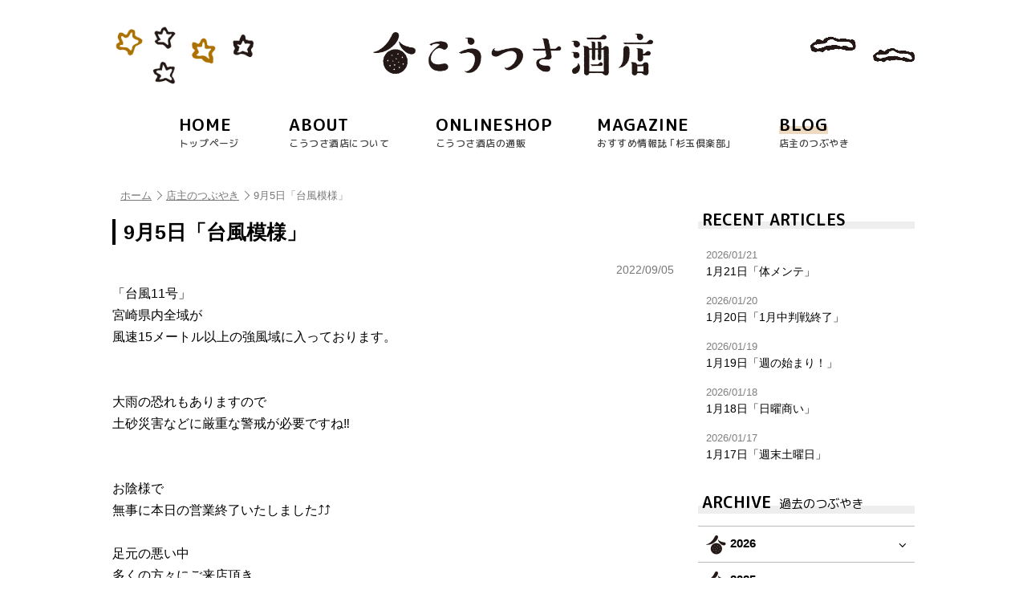

--- FILE ---
content_type: text/html; charset=UTF-8
request_url: https://www.koutsusa-saketen.com/blog/7072.html
body_size: 37296
content:
<!doctype html>
<html lang="ja">
<head>
<meta charset="utf-8">
<title>9月5日「台風模様」 - こうつさ酒店</title>
<meta name="viewport" content="width=device-width, initial-scale=1.0">
<meta name="format-detection" content="telephone=no">

<meta property="fb:app_id" content="560356271005240">
<meta property="og:locale" content="ja_JP">
<meta property="og:site_name" content="こうつさ酒店">
<meta property="og:type" content="article">
<meta property="og:title" content="9月5日「台風模様」">
<meta property="og:url" content="https://www.koutsusa-saketen.com/blog/7072.html">
<meta property="og:image" content="https://www.koutsusa-saketen.com/contents/wp-content/uploads/2020/09/B95B4ABC-C33D-40F3-BC0A-5D0D33AC004B-279x300.jpg">
<meta property="og:description" content="「台風11号」宮崎県内全域が風速15メートル以上の強風域に入っております。大雨の恐れもありますので土砂災害などに厳重な警戒が必要ですね‼︎お陰様で無事に本日">
<link rel="shortcut icon" href="https://www.koutsusa-saketen.com/contents/wp-content/themes/koutsusa/images/favicon.ico">
<link rel="apple-touch-icon" href="https://www.koutsusa-saketen.com/contents/wp-content/themes/koutsusa/images/homeicon.png">
<meta name="description" content="「台風11号」 宮崎県内全域が 風速15メートル以上の強風域に入っております。 大雨の恐れもありますので 土砂災害などに厳重な警戒が必要ですね‼︎ お陰様で 無事に本日の営業終了いたしました⤴️⤴️ 足元の悪い中 多くの方々にご来店頂き 誠" />
<meta name='robots' content='max-image-preview:large' />
	<style>img:is([sizes="auto" i], [sizes^="auto," i]) { contain-intrinsic-size: 3000px 1500px }</style>
	<link rel='dns-prefetch' href='//ajax.googleapis.com' />
<script type="text/javascript">
/* <![CDATA[ */
window._wpemojiSettings = {"baseUrl":"https:\/\/s.w.org\/images\/core\/emoji\/15.0.3\/72x72\/","ext":".png","svgUrl":"https:\/\/s.w.org\/images\/core\/emoji\/15.0.3\/svg\/","svgExt":".svg","source":{"concatemoji":"https:\/\/www.koutsusa-saketen.com\/contents\/wp-includes\/js\/wp-emoji-release.min.js?ver=6.7.1"}};
/*! This file is auto-generated */
!function(i,n){var o,s,e;function c(e){try{var t={supportTests:e,timestamp:(new Date).valueOf()};sessionStorage.setItem(o,JSON.stringify(t))}catch(e){}}function p(e,t,n){e.clearRect(0,0,e.canvas.width,e.canvas.height),e.fillText(t,0,0);var t=new Uint32Array(e.getImageData(0,0,e.canvas.width,e.canvas.height).data),r=(e.clearRect(0,0,e.canvas.width,e.canvas.height),e.fillText(n,0,0),new Uint32Array(e.getImageData(0,0,e.canvas.width,e.canvas.height).data));return t.every(function(e,t){return e===r[t]})}function u(e,t,n){switch(t){case"flag":return n(e,"\ud83c\udff3\ufe0f\u200d\u26a7\ufe0f","\ud83c\udff3\ufe0f\u200b\u26a7\ufe0f")?!1:!n(e,"\ud83c\uddfa\ud83c\uddf3","\ud83c\uddfa\u200b\ud83c\uddf3")&&!n(e,"\ud83c\udff4\udb40\udc67\udb40\udc62\udb40\udc65\udb40\udc6e\udb40\udc67\udb40\udc7f","\ud83c\udff4\u200b\udb40\udc67\u200b\udb40\udc62\u200b\udb40\udc65\u200b\udb40\udc6e\u200b\udb40\udc67\u200b\udb40\udc7f");case"emoji":return!n(e,"\ud83d\udc26\u200d\u2b1b","\ud83d\udc26\u200b\u2b1b")}return!1}function f(e,t,n){var r="undefined"!=typeof WorkerGlobalScope&&self instanceof WorkerGlobalScope?new OffscreenCanvas(300,150):i.createElement("canvas"),a=r.getContext("2d",{willReadFrequently:!0}),o=(a.textBaseline="top",a.font="600 32px Arial",{});return e.forEach(function(e){o[e]=t(a,e,n)}),o}function t(e){var t=i.createElement("script");t.src=e,t.defer=!0,i.head.appendChild(t)}"undefined"!=typeof Promise&&(o="wpEmojiSettingsSupports",s=["flag","emoji"],n.supports={everything:!0,everythingExceptFlag:!0},e=new Promise(function(e){i.addEventListener("DOMContentLoaded",e,{once:!0})}),new Promise(function(t){var n=function(){try{var e=JSON.parse(sessionStorage.getItem(o));if("object"==typeof e&&"number"==typeof e.timestamp&&(new Date).valueOf()<e.timestamp+604800&&"object"==typeof e.supportTests)return e.supportTests}catch(e){}return null}();if(!n){if("undefined"!=typeof Worker&&"undefined"!=typeof OffscreenCanvas&&"undefined"!=typeof URL&&URL.createObjectURL&&"undefined"!=typeof Blob)try{var e="postMessage("+f.toString()+"("+[JSON.stringify(s),u.toString(),p.toString()].join(",")+"));",r=new Blob([e],{type:"text/javascript"}),a=new Worker(URL.createObjectURL(r),{name:"wpTestEmojiSupports"});return void(a.onmessage=function(e){c(n=e.data),a.terminate(),t(n)})}catch(e){}c(n=f(s,u,p))}t(n)}).then(function(e){for(var t in e)n.supports[t]=e[t],n.supports.everything=n.supports.everything&&n.supports[t],"flag"!==t&&(n.supports.everythingExceptFlag=n.supports.everythingExceptFlag&&n.supports[t]);n.supports.everythingExceptFlag=n.supports.everythingExceptFlag&&!n.supports.flag,n.DOMReady=!1,n.readyCallback=function(){n.DOMReady=!0}}).then(function(){return e}).then(function(){var e;n.supports.everything||(n.readyCallback(),(e=n.source||{}).concatemoji?t(e.concatemoji):e.wpemoji&&e.twemoji&&(t(e.twemoji),t(e.wpemoji)))}))}((window,document),window._wpemojiSettings);
/* ]]> */
</script>
<style id='wp-emoji-styles-inline-css' type='text/css'>

	img.wp-smiley, img.emoji {
		display: inline !important;
		border: none !important;
		box-shadow: none !important;
		height: 1em !important;
		width: 1em !important;
		margin: 0 0.07em !important;
		vertical-align: -0.1em !important;
		background: none !important;
		padding: 0 !important;
	}
</style>
<link rel='stylesheet' id='wp-block-library-css' href='https://www.koutsusa-saketen.com/contents/wp-includes/css/dist/block-library/style.min.css?ver=6.7.1' type='text/css' media='all' />
<style id='classic-theme-styles-inline-css' type='text/css'>
/*! This file is auto-generated */
.wp-block-button__link{color:#fff;background-color:#32373c;border-radius:9999px;box-shadow:none;text-decoration:none;padding:calc(.667em + 2px) calc(1.333em + 2px);font-size:1.125em}.wp-block-file__button{background:#32373c;color:#fff;text-decoration:none}
</style>
<style id='global-styles-inline-css' type='text/css'>
:root{--wp--preset--aspect-ratio--square: 1;--wp--preset--aspect-ratio--4-3: 4/3;--wp--preset--aspect-ratio--3-4: 3/4;--wp--preset--aspect-ratio--3-2: 3/2;--wp--preset--aspect-ratio--2-3: 2/3;--wp--preset--aspect-ratio--16-9: 16/9;--wp--preset--aspect-ratio--9-16: 9/16;--wp--preset--color--black: #000000;--wp--preset--color--cyan-bluish-gray: #abb8c3;--wp--preset--color--white: #ffffff;--wp--preset--color--pale-pink: #f78da7;--wp--preset--color--vivid-red: #cf2e2e;--wp--preset--color--luminous-vivid-orange: #ff6900;--wp--preset--color--luminous-vivid-amber: #fcb900;--wp--preset--color--light-green-cyan: #7bdcb5;--wp--preset--color--vivid-green-cyan: #00d084;--wp--preset--color--pale-cyan-blue: #8ed1fc;--wp--preset--color--vivid-cyan-blue: #0693e3;--wp--preset--color--vivid-purple: #9b51e0;--wp--preset--gradient--vivid-cyan-blue-to-vivid-purple: linear-gradient(135deg,rgba(6,147,227,1) 0%,rgb(155,81,224) 100%);--wp--preset--gradient--light-green-cyan-to-vivid-green-cyan: linear-gradient(135deg,rgb(122,220,180) 0%,rgb(0,208,130) 100%);--wp--preset--gradient--luminous-vivid-amber-to-luminous-vivid-orange: linear-gradient(135deg,rgba(252,185,0,1) 0%,rgba(255,105,0,1) 100%);--wp--preset--gradient--luminous-vivid-orange-to-vivid-red: linear-gradient(135deg,rgba(255,105,0,1) 0%,rgb(207,46,46) 100%);--wp--preset--gradient--very-light-gray-to-cyan-bluish-gray: linear-gradient(135deg,rgb(238,238,238) 0%,rgb(169,184,195) 100%);--wp--preset--gradient--cool-to-warm-spectrum: linear-gradient(135deg,rgb(74,234,220) 0%,rgb(151,120,209) 20%,rgb(207,42,186) 40%,rgb(238,44,130) 60%,rgb(251,105,98) 80%,rgb(254,248,76) 100%);--wp--preset--gradient--blush-light-purple: linear-gradient(135deg,rgb(255,206,236) 0%,rgb(152,150,240) 100%);--wp--preset--gradient--blush-bordeaux: linear-gradient(135deg,rgb(254,205,165) 0%,rgb(254,45,45) 50%,rgb(107,0,62) 100%);--wp--preset--gradient--luminous-dusk: linear-gradient(135deg,rgb(255,203,112) 0%,rgb(199,81,192) 50%,rgb(65,88,208) 100%);--wp--preset--gradient--pale-ocean: linear-gradient(135deg,rgb(255,245,203) 0%,rgb(182,227,212) 50%,rgb(51,167,181) 100%);--wp--preset--gradient--electric-grass: linear-gradient(135deg,rgb(202,248,128) 0%,rgb(113,206,126) 100%);--wp--preset--gradient--midnight: linear-gradient(135deg,rgb(2,3,129) 0%,rgb(40,116,252) 100%);--wp--preset--font-size--small: 13px;--wp--preset--font-size--medium: 20px;--wp--preset--font-size--large: 36px;--wp--preset--font-size--x-large: 42px;--wp--preset--spacing--20: 0.44rem;--wp--preset--spacing--30: 0.67rem;--wp--preset--spacing--40: 1rem;--wp--preset--spacing--50: 1.5rem;--wp--preset--spacing--60: 2.25rem;--wp--preset--spacing--70: 3.38rem;--wp--preset--spacing--80: 5.06rem;--wp--preset--shadow--natural: 6px 6px 9px rgba(0, 0, 0, 0.2);--wp--preset--shadow--deep: 12px 12px 50px rgba(0, 0, 0, 0.4);--wp--preset--shadow--sharp: 6px 6px 0px rgba(0, 0, 0, 0.2);--wp--preset--shadow--outlined: 6px 6px 0px -3px rgba(255, 255, 255, 1), 6px 6px rgba(0, 0, 0, 1);--wp--preset--shadow--crisp: 6px 6px 0px rgba(0, 0, 0, 1);}:where(.is-layout-flex){gap: 0.5em;}:where(.is-layout-grid){gap: 0.5em;}body .is-layout-flex{display: flex;}.is-layout-flex{flex-wrap: wrap;align-items: center;}.is-layout-flex > :is(*, div){margin: 0;}body .is-layout-grid{display: grid;}.is-layout-grid > :is(*, div){margin: 0;}:where(.wp-block-columns.is-layout-flex){gap: 2em;}:where(.wp-block-columns.is-layout-grid){gap: 2em;}:where(.wp-block-post-template.is-layout-flex){gap: 1.25em;}:where(.wp-block-post-template.is-layout-grid){gap: 1.25em;}.has-black-color{color: var(--wp--preset--color--black) !important;}.has-cyan-bluish-gray-color{color: var(--wp--preset--color--cyan-bluish-gray) !important;}.has-white-color{color: var(--wp--preset--color--white) !important;}.has-pale-pink-color{color: var(--wp--preset--color--pale-pink) !important;}.has-vivid-red-color{color: var(--wp--preset--color--vivid-red) !important;}.has-luminous-vivid-orange-color{color: var(--wp--preset--color--luminous-vivid-orange) !important;}.has-luminous-vivid-amber-color{color: var(--wp--preset--color--luminous-vivid-amber) !important;}.has-light-green-cyan-color{color: var(--wp--preset--color--light-green-cyan) !important;}.has-vivid-green-cyan-color{color: var(--wp--preset--color--vivid-green-cyan) !important;}.has-pale-cyan-blue-color{color: var(--wp--preset--color--pale-cyan-blue) !important;}.has-vivid-cyan-blue-color{color: var(--wp--preset--color--vivid-cyan-blue) !important;}.has-vivid-purple-color{color: var(--wp--preset--color--vivid-purple) !important;}.has-black-background-color{background-color: var(--wp--preset--color--black) !important;}.has-cyan-bluish-gray-background-color{background-color: var(--wp--preset--color--cyan-bluish-gray) !important;}.has-white-background-color{background-color: var(--wp--preset--color--white) !important;}.has-pale-pink-background-color{background-color: var(--wp--preset--color--pale-pink) !important;}.has-vivid-red-background-color{background-color: var(--wp--preset--color--vivid-red) !important;}.has-luminous-vivid-orange-background-color{background-color: var(--wp--preset--color--luminous-vivid-orange) !important;}.has-luminous-vivid-amber-background-color{background-color: var(--wp--preset--color--luminous-vivid-amber) !important;}.has-light-green-cyan-background-color{background-color: var(--wp--preset--color--light-green-cyan) !important;}.has-vivid-green-cyan-background-color{background-color: var(--wp--preset--color--vivid-green-cyan) !important;}.has-pale-cyan-blue-background-color{background-color: var(--wp--preset--color--pale-cyan-blue) !important;}.has-vivid-cyan-blue-background-color{background-color: var(--wp--preset--color--vivid-cyan-blue) !important;}.has-vivid-purple-background-color{background-color: var(--wp--preset--color--vivid-purple) !important;}.has-black-border-color{border-color: var(--wp--preset--color--black) !important;}.has-cyan-bluish-gray-border-color{border-color: var(--wp--preset--color--cyan-bluish-gray) !important;}.has-white-border-color{border-color: var(--wp--preset--color--white) !important;}.has-pale-pink-border-color{border-color: var(--wp--preset--color--pale-pink) !important;}.has-vivid-red-border-color{border-color: var(--wp--preset--color--vivid-red) !important;}.has-luminous-vivid-orange-border-color{border-color: var(--wp--preset--color--luminous-vivid-orange) !important;}.has-luminous-vivid-amber-border-color{border-color: var(--wp--preset--color--luminous-vivid-amber) !important;}.has-light-green-cyan-border-color{border-color: var(--wp--preset--color--light-green-cyan) !important;}.has-vivid-green-cyan-border-color{border-color: var(--wp--preset--color--vivid-green-cyan) !important;}.has-pale-cyan-blue-border-color{border-color: var(--wp--preset--color--pale-cyan-blue) !important;}.has-vivid-cyan-blue-border-color{border-color: var(--wp--preset--color--vivid-cyan-blue) !important;}.has-vivid-purple-border-color{border-color: var(--wp--preset--color--vivid-purple) !important;}.has-vivid-cyan-blue-to-vivid-purple-gradient-background{background: var(--wp--preset--gradient--vivid-cyan-blue-to-vivid-purple) !important;}.has-light-green-cyan-to-vivid-green-cyan-gradient-background{background: var(--wp--preset--gradient--light-green-cyan-to-vivid-green-cyan) !important;}.has-luminous-vivid-amber-to-luminous-vivid-orange-gradient-background{background: var(--wp--preset--gradient--luminous-vivid-amber-to-luminous-vivid-orange) !important;}.has-luminous-vivid-orange-to-vivid-red-gradient-background{background: var(--wp--preset--gradient--luminous-vivid-orange-to-vivid-red) !important;}.has-very-light-gray-to-cyan-bluish-gray-gradient-background{background: var(--wp--preset--gradient--very-light-gray-to-cyan-bluish-gray) !important;}.has-cool-to-warm-spectrum-gradient-background{background: var(--wp--preset--gradient--cool-to-warm-spectrum) !important;}.has-blush-light-purple-gradient-background{background: var(--wp--preset--gradient--blush-light-purple) !important;}.has-blush-bordeaux-gradient-background{background: var(--wp--preset--gradient--blush-bordeaux) !important;}.has-luminous-dusk-gradient-background{background: var(--wp--preset--gradient--luminous-dusk) !important;}.has-pale-ocean-gradient-background{background: var(--wp--preset--gradient--pale-ocean) !important;}.has-electric-grass-gradient-background{background: var(--wp--preset--gradient--electric-grass) !important;}.has-midnight-gradient-background{background: var(--wp--preset--gradient--midnight) !important;}.has-small-font-size{font-size: var(--wp--preset--font-size--small) !important;}.has-medium-font-size{font-size: var(--wp--preset--font-size--medium) !important;}.has-large-font-size{font-size: var(--wp--preset--font-size--large) !important;}.has-x-large-font-size{font-size: var(--wp--preset--font-size--x-large) !important;}
:where(.wp-block-post-template.is-layout-flex){gap: 1.25em;}:where(.wp-block-post-template.is-layout-grid){gap: 1.25em;}
:where(.wp-block-columns.is-layout-flex){gap: 2em;}:where(.wp-block-columns.is-layout-grid){gap: 2em;}
:root :where(.wp-block-pullquote){font-size: 1.5em;line-height: 1.6;}
</style>
<link rel='stylesheet' id='wsfront_style-css' href='https://www.koutsusa-saketen.com/contents/wp-content/themes/koutsusa/css/ws-front-calendar.css?ver=6.7.1' type='text/css' media='all' />
<script type="text/javascript" src="//ajax.googleapis.com/ajax/libs/jquery/1.12.4/jquery.min.js?ver=1.12.4" id="jquery-js"></script>
<link rel="https://api.w.org/" href="https://www.koutsusa-saketen.com/wp-json/" /><link rel="alternate" title="JSON" type="application/json" href="https://www.koutsusa-saketen.com/wp-json/wp/v2/posts/7072" /><link rel="canonical" href="https://www.koutsusa-saketen.com/blog/7072.html" />
<link rel='shortlink' href='https://www.koutsusa-saketen.com/?p=7072' />
<link rel="alternate" title="oEmbed (JSON)" type="application/json+oembed" href="https://www.koutsusa-saketen.com/wp-json/oembed/1.0/embed?url=https%3A%2F%2Fwww.koutsusa-saketen.com%2Fblog%2F7072.html" />
<link rel="alternate" title="oEmbed (XML)" type="text/xml+oembed" href="https://www.koutsusa-saketen.com/wp-json/oembed/1.0/embed?url=https%3A%2F%2Fwww.koutsusa-saketen.com%2Fblog%2F7072.html&#038;format=xml" />
<link rel="stylesheet" href="https://www.koutsusa-saketen.com/contents/wp-content/themes/koutsusa/js/slick/slick.css">
<link rel="stylesheet" href="https://www.koutsusa-saketen.com/contents/wp-content/themes/koutsusa/js/slick/slick-theme.css">
<link rel="stylesheet" href="https://www.koutsusa-saketen.com/contents/wp-content/themes/koutsusa/js/bxslider/jquery.bxslider.css">
<link rel="stylesheet" href="https://www.koutsusa-saketen.com/contents/wp-content/themes/koutsusa/css/loaders.min.css">
<link rel="stylesheet" href="https://www.koutsusa-saketen.com/contents/wp-content/themes/koutsusa/css/fontello.css">
<link rel="stylesheet" href="https://www.koutsusa-saketen.com/contents/wp-content/themes/koutsusa/css/default.css">
<link rel="stylesheet" href="https://www.koutsusa-saketen.com/contents/wp-content/themes/koutsusa/css/cf.css">
<link rel="stylesheet" href="https://www.koutsusa-saketen.com/contents/wp-content/themes/koutsusa/css/tile.css?v=1608684335">
<link rel="stylesheet" href="https://www.koutsusa-saketen.com/contents/wp-content/themes/koutsusa/css/common.css?v=1608681361">
<link rel="stylesheet" href="https://www.koutsusa-saketen.com/contents/wp-content/themes/koutsusa/css/top.css?v=1694664756">
<link rel="stylesheet" href="https://www.koutsusa-saketen.com/contents/wp-content/themes/koutsusa/css/sub.css?v=1592534340">
<link rel="stylesheet" href="https://www.koutsusa-saketen.com/contents/wp-content/themes/koutsusa/css/contents.css?v=1673887567">
<script src="https://ajax.googleapis.com/ajax/libs/jqueryui/1.10.3/jquery-ui.min.js"></script>
<link href="https://fonts.googleapis.com/earlyaccess/roundedmplus1c.css" rel="stylesheet">
</head>

<body>

<div id="page" class="top">

<header class="header sub_header">
	<div class="header_inner">
		<h1 class="logo"><a href="https://www.koutsusa-saketen.com/"><img src="https://www.koutsusa-saketen.com/contents/wp-content/themes/koutsusa/images/logo.png" alt="こうつさ酒店" width="350"></a></h1>
		<img src="https://www.koutsusa-saketen.com/contents/wp-content/themes/koutsusa/images/star1.png" width="200" class="star">
		<img src="https://www.koutsusa-saketen.com/contents/wp-content/themes/koutsusa/images/cloud.png" width="150" class="cloud">
	</div>
		<div class="nav-button-wrap">
		<div class="nav-button">
			<span></span>
			<span></span>
			<span></span>
		</div>
		<strong>MENU</strong>
	</div>
	</header>



<nav class="nav main_nav">
	<ul class="clearfix">
		<li><a href="https://www.koutsusa-saketen.com/"><strong>HOME</strong><span>トップページ</span></a></li>
		<li><a href="https://www.koutsusa-saketen.com/about"><strong>ABOUT</strong><span>こうつさ酒店について</span></a></li>
		<li><a href="https://www.koutsusa-saketen.com/shop"><strong>ONLINESHOP</strong><span>こうつさ酒店の通販</span></a></li>
		<li><a href="https://www.koutsusa-saketen.com/sugitama"><strong>MAGAZINE</strong><span>おすすめ情報誌 ｢杉玉倶楽部｣</span></a></li>
		<li class="active"><a href="https://www.koutsusa-saketen.com/blog"><strong>BLOG</strong><span>店主のつぶやき</span></a></li>
		<li class="sp"><a href="https://www.koutsusa-saketen.com/contact"><strong>CONTACT</strong><span>お問い合わせ</span></a></li>
	</ul>
</nav>
<div class="contents clearfix">

<div class="pankuzu_wrap">
<div class="pankuzu"><ul class="clearfix"><li><a href="https://www.koutsusa-saketen.com">ホーム</a></li><li><a href="https://www.koutsusa-saketen.com/blog">店主のつぶやき</a></li><li>9月5日「台風模様」</li></ul></div></div>

<div class="contents_left">

<h2 class="t_single">9月5日「台風模様」</h2>

<div class="item item_news">
	<div class="item_body clearfix">
					<div class="item_date">2022/09/05</div>
			<p>
<br />
「台風11号」<br />
宮崎県内全域が<br />
風速15メートル以上の強風域に入っております。<br />
<br />
<br />
大雨の恐れもありますので<br />
土砂災害などに厳重な警戒が必要ですね‼︎<br />
<br />
<br />
お陰様で<br />
無事に本日の営業終了いたしました⤴️⤴️<br />
<br />
足元の悪い中<br />
多くの方々にご来店頂き<br />
誠にありがとうございました。<br />
<br />
<br />
さてさて<br />
本日の入荷案内です♪<br />
<img fetchpriority="high" decoding="async" src="https://www.koutsusa-saketen.com/contents/wp-content/uploads/2020/09/B95B4ABC-C33D-40F3-BC0A-5D0D33AC004B-889x955.jpg" alt="" width="889" height="955" class="size-large wp-image-3504" />
<br />
<br />
新潟県長岡市／朝日酒造より<br />
限定【久保田　千寿　秋あがり】入荷です♪<br />
<br />
この時期だけ味わえる季節限定酒。<br />
<br />
<br />
人気のお酒です‼︎<br />
ご用命はお早目にどうぞ??<br />
<br />
明日6日（火）も通常営業です。<br />
皆様方のご来店お待ちしております?<br />
<br />
<br />
それでは✋<br />
<br />
<img decoding="async" src="https://www.koutsusa-saketen.com/contents/wp-content/uploads/2020/09/a4862ea0d4f717fdf51b480f34db913e-1.jpg" alt="" width="834" height="497" class="aligncenter size-full wp-image-3576" /></p>
						</div>
</div>

<div class="back"><a href="https://www.koutsusa-saketen.com/blog" class="icon"><i class="icon-angle-double-left"></i>店主のつぶやき一覧</a></div>

</div><!--/contents_left-->

<div class="contents_right">

<aside class="sidebar">
<div id="fix_pos"></div>
<div class="fix">
<!--local category-->




	<!--recent item-->
			<div class="side_cat side_recent">
			<h3 class="t_side">RECENT ARTICLES</h3>
			<ul>
						<li><a href="https://www.koutsusa-saketen.com/blog/11324.html"><span>2026/01/21</span>1月21日「体メンテ」</a></li>
						<li><a href="https://www.koutsusa-saketen.com/blog/11323.html"><span>2026/01/20</span>1月20日「1月中判戦終了」</a></li>
						<li><a href="https://www.koutsusa-saketen.com/blog/11321.html"><span>2026/01/19</span>1月19日「週の始まり！」</a></li>
						<li><a href="https://www.koutsusa-saketen.com/blog/11320.html"><span>2026/01/18</span>1月18日「日曜商い」</a></li>
						<li><a href="https://www.koutsusa-saketen.com/blog/11318.html"><span>2026/01/17</span>1月17日「週末土曜日」</a></li>
					</ul>
		</div>
	


<!--archive list-->
<div class="side_cat">
	<h3 class="t_side">ARCHIVE<span>過去のつぶやき</span></h3>
	<ul class="archivelist">
	<li class="current-cat"><a href='https://www.koutsusa-saketen.com/date/2026/01?cat=1'>2026年1月 (21)</a></li>
	<li><a href='https://www.koutsusa-saketen.com/date/2025/12?cat=1'>2025年12月 (31)</a></li>
	<li><a href='https://www.koutsusa-saketen.com/date/2025/11?cat=1'>2025年11月 (30)</a></li>
	<li><a href='https://www.koutsusa-saketen.com/date/2025/10?cat=1'>2025年10月 (31)</a></li>
	<li class="current-cat"><a href='https://www.koutsusa-saketen.com/date/2025/09?cat=1'>2025年9月 (30)</a></li>
	<li class="current-cat"><a href='https://www.koutsusa-saketen.com/date/2025/08?cat=1'>2025年8月 (31)</a></li>
	<li class="current-cat"><a href='https://www.koutsusa-saketen.com/date/2025/07?cat=1'>2025年7月 (31)</a></li>
	<li class="current-cat"><a href='https://www.koutsusa-saketen.com/date/2025/06?cat=1'>2025年6月 (30)</a></li>
	<li class="current-cat"><a href='https://www.koutsusa-saketen.com/date/2025/05?cat=1'>2025年5月 (31)</a></li>
	<li class="current-cat"><a href='https://www.koutsusa-saketen.com/date/2025/04?cat=1'>2025年4月 (30)</a></li>
	<li class="current-cat"><a href='https://www.koutsusa-saketen.com/date/2025/03?cat=1'>2025年3月 (31)</a></li>
	<li class="current-cat"><a href='https://www.koutsusa-saketen.com/date/2025/02?cat=1'>2025年2月 (28)</a></li>
	<li class="current-cat"><a href='https://www.koutsusa-saketen.com/date/2025/01?cat=1'>2025年1月 (31)</a></li>
	<li><a href='https://www.koutsusa-saketen.com/date/2024/12?cat=1'>2024年12月 (31)</a></li>
	<li><a href='https://www.koutsusa-saketen.com/date/2024/11?cat=1'>2024年11月 (30)</a></li>
	<li><a href='https://www.koutsusa-saketen.com/date/2024/10?cat=1'>2024年10月 (31)</a></li>
	<li class="current-cat"><a href='https://www.koutsusa-saketen.com/date/2024/09?cat=1'>2024年9月 (30)</a></li>
	<li class="current-cat"><a href='https://www.koutsusa-saketen.com/date/2024/08?cat=1'>2024年8月 (31)</a></li>
	<li class="current-cat"><a href='https://www.koutsusa-saketen.com/date/2024/07?cat=1'>2024年7月 (31)</a></li>
	<li class="current-cat"><a href='https://www.koutsusa-saketen.com/date/2024/06?cat=1'>2024年6月 (30)</a></li>
	<li class="current-cat"><a href='https://www.koutsusa-saketen.com/date/2024/05?cat=1'>2024年5月 (31)</a></li>
	<li class="current-cat"><a href='https://www.koutsusa-saketen.com/date/2024/04?cat=1'>2024年4月 (30)</a></li>
	<li class="current-cat"><a href='https://www.koutsusa-saketen.com/date/2024/03?cat=1'>2024年3月 (31)</a></li>
	<li class="current-cat"><a href='https://www.koutsusa-saketen.com/date/2024/02?cat=1'>2024年2月 (29)</a></li>
	<li class="current-cat"><a href='https://www.koutsusa-saketen.com/date/2024/01?cat=1'>2024年1月 (31)</a></li>
	<li><a href='https://www.koutsusa-saketen.com/date/2023/12?cat=1'>2023年12月 (31)</a></li>
	<li><a href='https://www.koutsusa-saketen.com/date/2023/11?cat=1'>2023年11月 (30)</a></li>
	<li><a href='https://www.koutsusa-saketen.com/date/2023/10?cat=1'>2023年10月 (31)</a></li>
	<li class="current-cat"><a href='https://www.koutsusa-saketen.com/date/2023/09?cat=1'>2023年9月 (30)</a></li>
	<li class="current-cat"><a href='https://www.koutsusa-saketen.com/date/2023/08?cat=1'>2023年8月 (31)</a></li>
	<li class="current-cat"><a href='https://www.koutsusa-saketen.com/date/2023/07?cat=1'>2023年7月 (31)</a></li>
	<li class="current-cat"><a href='https://www.koutsusa-saketen.com/date/2023/06?cat=1'>2023年6月 (30)</a></li>
	<li class="current-cat"><a href='https://www.koutsusa-saketen.com/date/2023/05?cat=1'>2023年5月 (31)</a></li>
	<li class="current-cat"><a href='https://www.koutsusa-saketen.com/date/2023/04?cat=1'>2023年4月 (30)</a></li>
	<li class="current-cat"><a href='https://www.koutsusa-saketen.com/date/2023/03?cat=1'>2023年3月 (31)</a></li>
	<li class="current-cat"><a href='https://www.koutsusa-saketen.com/date/2023/02?cat=1'>2023年2月 (28)</a></li>
	<li class="current-cat"><a href='https://www.koutsusa-saketen.com/date/2023/01?cat=1'>2023年1月 (30)</a></li>
	<li><a href='https://www.koutsusa-saketen.com/date/2022/12?cat=1'>2022年12月 (31)</a></li>
	<li><a href='https://www.koutsusa-saketen.com/date/2022/11?cat=1'>2022年11月 (30)</a></li>
	<li><a href='https://www.koutsusa-saketen.com/date/2022/10?cat=1'>2022年10月 (31)</a></li>
	<li class="current-cat"><a href='https://www.koutsusa-saketen.com/date/2022/09?cat=1'>2022年9月 (30)</a></li>
	<li class="current-cat"><a href='https://www.koutsusa-saketen.com/date/2022/08?cat=1'>2022年8月 (31)</a></li>
	<li class="current-cat"><a href='https://www.koutsusa-saketen.com/date/2022/07?cat=1'>2022年7月 (31)</a></li>
	<li class="current-cat"><a href='https://www.koutsusa-saketen.com/date/2022/06?cat=1'>2022年6月 (30)</a></li>
	<li class="current-cat"><a href='https://www.koutsusa-saketen.com/date/2022/05?cat=1'>2022年5月 (31)</a></li>
	<li class="current-cat"><a href='https://www.koutsusa-saketen.com/date/2022/04?cat=1'>2022年4月 (30)</a></li>
	<li class="current-cat"><a href='https://www.koutsusa-saketen.com/date/2022/03?cat=1'>2022年3月 (31)</a></li>
	<li class="current-cat"><a href='https://www.koutsusa-saketen.com/date/2022/02?cat=1'>2022年2月 (28)</a></li>
	<li class="current-cat"><a href='https://www.koutsusa-saketen.com/date/2022/01?cat=1'>2022年1月 (31)</a></li>
	<li><a href='https://www.koutsusa-saketen.com/date/2021/12?cat=1'>2021年12月 (31)</a></li>
	<li><a href='https://www.koutsusa-saketen.com/date/2021/11?cat=1'>2021年11月 (30)</a></li>
	<li><a href='https://www.koutsusa-saketen.com/date/2021/10?cat=1'>2021年10月 (31)</a></li>
	<li class="current-cat"><a href='https://www.koutsusa-saketen.com/date/2021/09?cat=1'>2021年9月 (30)</a></li>
	<li class="current-cat"><a href='https://www.koutsusa-saketen.com/date/2021/08?cat=1'>2021年8月 (31)</a></li>
	<li class="current-cat"><a href='https://www.koutsusa-saketen.com/date/2021/07?cat=1'>2021年7月 (31)</a></li>
	<li class="current-cat"><a href='https://www.koutsusa-saketen.com/date/2021/06?cat=1'>2021年6月 (30)</a></li>
	<li class="current-cat"><a href='https://www.koutsusa-saketen.com/date/2021/05?cat=1'>2021年5月 (31)</a></li>
	<li class="current-cat"><a href='https://www.koutsusa-saketen.com/date/2021/04?cat=1'>2021年4月 (30)</a></li>
	<li class="current-cat"><a href='https://www.koutsusa-saketen.com/date/2021/03?cat=1'>2021年3月 (31)</a></li>
	<li class="current-cat"><a href='https://www.koutsusa-saketen.com/date/2021/02?cat=1'>2021年2月 (28)</a></li>
	<li class="current-cat"><a href='https://www.koutsusa-saketen.com/date/2021/01?cat=1'>2021年1月 (31)</a></li>
	<li><a href='https://www.koutsusa-saketen.com/date/2020/12?cat=1'>2020年12月 (31)</a></li>
	<li><a href='https://www.koutsusa-saketen.com/date/2020/11?cat=1'>2020年11月 (30)</a></li>
	<li><a href='https://www.koutsusa-saketen.com/date/2020/10?cat=1'>2020年10月 (31)</a></li>
	<li class="current-cat"><a href='https://www.koutsusa-saketen.com/date/2020/09?cat=1'>2020年9月 (30)</a></li>
	<li class="current-cat"><a href='https://www.koutsusa-saketen.com/date/2020/08?cat=1'>2020年8月 (31)</a></li>
	<li class="current-cat"><a href='https://www.koutsusa-saketen.com/date/2020/07?cat=1'>2020年7月 (31)</a></li>
	<li class="current-cat"><a href='https://www.koutsusa-saketen.com/date/2020/06?cat=1'>2020年6月 (30)</a></li>
	<li class="current-cat"><a href='https://www.koutsusa-saketen.com/date/2020/05?cat=1'>2020年5月 (31)</a></li>
	<li class="current-cat"><a href='https://www.koutsusa-saketen.com/date/2020/04?cat=1'>2020年4月 (30)</a></li>
	<li class="current-cat"><a href='https://www.koutsusa-saketen.com/date/2020/03?cat=1'>2020年3月 (31)</a></li>
	<li class="current-cat"><a href='https://www.koutsusa-saketen.com/date/2020/02?cat=1'>2020年2月 (29)</a></li>
	<li class="current-cat"><a href='https://www.koutsusa-saketen.com/date/2020/01?cat=1'>2020年1月 (31)</a></li>
	<li><a href='https://www.koutsusa-saketen.com/date/2019/12?cat=1'>2019年12月 (31)</a></li>
	<li><a href='https://www.koutsusa-saketen.com/date/2019/11?cat=1'>2019年11月 (30)</a></li>
	<li><a href='https://www.koutsusa-saketen.com/date/2019/10?cat=1'>2019年10月 (31)</a></li>
	<li class="current-cat"><a href='https://www.koutsusa-saketen.com/date/2019/09?cat=1'>2019年9月 (30)</a></li>
	<li class="current-cat"><a href='https://www.koutsusa-saketen.com/date/2019/08?cat=1'>2019年8月 (31)</a></li>
	<li class="current-cat"><a href='https://www.koutsusa-saketen.com/date/2019/07?cat=1'>2019年7月 (31)</a></li>
	<li class="current-cat"><a href='https://www.koutsusa-saketen.com/date/2019/06?cat=1'>2019年6月 (30)</a></li>
	<li class="current-cat"><a href='https://www.koutsusa-saketen.com/date/2019/05?cat=1'>2019年5月 (31)</a></li>
	<li class="current-cat"><a href='https://www.koutsusa-saketen.com/date/2019/04?cat=1'>2019年4月 (30)</a></li>
	<li class="current-cat"><a href='https://www.koutsusa-saketen.com/date/2019/03?cat=1'>2019年3月 (31)</a></li>
	<li class="current-cat"><a href='https://www.koutsusa-saketen.com/date/2019/02?cat=1'>2019年2月 (28)</a></li>
	</ul>
</div>

<div class="past_blog">
	<a href="https://ameblo.jp/kochabo-com" target="_blank"><i class="icon-popup"></i>過去のつぶやき (番外編)</a>
</div>

</div><!--/fix-->
</aside><!--/sidebar-->
</div>

</div><!--/contents-->

<footer class="footer">
	<div class="f_info">
		<div class="f_logo">
			<strong><img src="https://www.koutsusa-saketen.com/contents/wp-content/themes/koutsusa/images/f_logo.png" alt="こうつさ酒店"></strong>
		</div>
		<div class="f_adrs">
			〒886-0007<br>
			宮崎県小林市真方560-15 [<a href="https://www.koutsusa-saketen.com/about#access">地図</a>]<br>
			TEL <span class="tel">0984-22-7022</span>　<br class="sp">FAX 0984-23-5788<br>
			shop<span class="at"></span>koutsusa-saketen<span class="dot"></span>com
			<div class="f_contact">
				<span class="icon_social"><a href="https://www.facebook.com/sake.koutsusa/" target="_blank"><i class="icon-facebook-squared"></i></a></span>
				<span class="icon_social"><a href="https://www.instagram.com/koutsusa.saketen/" target="_blank"><i class="icon-instagram"></i></a></span>
				<span class="b_contact"><a href="https://www.koutsusa-saketen.com/contact">お問い合わせ<i class="icon-right-open-3"></i></a></span>
			</div>
		</div>
	</div>
</footer>

<div class="pagetop">
	<div class="pagetop_inner">
		<img src="https://www.koutsusa-saketen.com/contents/wp-content/themes/koutsusa/images/pagetop1.png" class="pagetop1">
		<img src="https://www.koutsusa-saketen.com/contents/wp-content/themes/koutsusa/images/pagetop2.png" class="pagetop2">
	</div>
</div>

</div><!--/page-->

<script type="text/javascript" src="https://www.koutsusa-saketen.com/contents/wp-includes/js/dist/hooks.min.js?ver=4d63a3d491d11ffd8ac6" id="wp-hooks-js"></script>
<script type="text/javascript" src="https://www.koutsusa-saketen.com/contents/wp-includes/js/dist/i18n.min.js?ver=5e580eb46a90c2b997e6" id="wp-i18n-js"></script>
<script type="text/javascript" id="wp-i18n-js-after">
/* <![CDATA[ */
wp.i18n.setLocaleData( { 'text direction\u0004ltr': [ 'ltr' ] } );
wp.i18n.setLocaleData( { 'text direction\u0004ltr': [ 'ltr' ] } );
/* ]]> */
</script>
<script type="text/javascript" src="https://www.koutsusa-saketen.com/contents/wp-content/plugins/contact-form-7/includes/swv/js/index.js?ver=6.0.1" id="swv-js"></script>
<script type="text/javascript" id="contact-form-7-js-translations">
/* <![CDATA[ */
( function( domain, translations ) {
	var localeData = translations.locale_data[ domain ] || translations.locale_data.messages;
	localeData[""].domain = domain;
	wp.i18n.setLocaleData( localeData, domain );
} )( "contact-form-7", {"translation-revision-date":"2024-11-05 02:21:01+0000","generator":"GlotPress\/4.0.1","domain":"messages","locale_data":{"messages":{"":{"domain":"messages","plural-forms":"nplurals=1; plural=0;","lang":"ja_JP"},"This contact form is placed in the wrong place.":["\u3053\u306e\u30b3\u30f3\u30bf\u30af\u30c8\u30d5\u30a9\u30fc\u30e0\u306f\u9593\u9055\u3063\u305f\u4f4d\u7f6e\u306b\u7f6e\u304b\u308c\u3066\u3044\u307e\u3059\u3002"],"Error:":["\u30a8\u30e9\u30fc:"]}},"comment":{"reference":"includes\/js\/index.js"}} );
/* ]]> */
</script>
<script type="text/javascript" id="contact-form-7-js-before">
/* <![CDATA[ */
var wpcf7 = {
    "api": {
        "root": "https:\/\/www.koutsusa-saketen.com\/wp-json\/",
        "namespace": "contact-form-7\/v1"
    }
};
/* ]]> */
</script>
<script type="text/javascript" src="https://www.koutsusa-saketen.com/contents/wp-content/plugins/contact-form-7/includes/js/index.js?ver=6.0.1" id="contact-form-7-js"></script>

<script src="https://www.koutsusa-saketen.com/contents/wp-content/themes/koutsusa/js/imgLiquid-min.js"></script>
<script src="https://www.koutsusa-saketen.com/contents/wp-content/themes/koutsusa/js/jquery.tile.js"></script>
<script src="https://www.koutsusa-saketen.com/contents/wp-content/themes/koutsusa/js/jquery.easing.1.3.js"></script>
<script src="https://www.koutsusa-saketen.com/contents/wp-content/themes/koutsusa/js/slick/slick.min.js"></script>
<script src="https://www.koutsusa-saketen.com/contents/wp-content/themes/koutsusa/js/lib.js?v=1541746750"></script>
<script src="https://www.koutsusa-saketen.com/contents/wp-content/themes/koutsusa/js/imagesloaded.pkgd.min.js"></script>
<script src="https://www.koutsusa-saketen.com/contents/wp-content/themes/koutsusa/js/jquery.matchHeight-min.js"></script>
<script src="https://www.koutsusa-saketen.com/contents/wp-content/themes/koutsusa/js/script.js?v=1625552374"></script>

<div class="loader">
	<div class="ball-pulse-sync">
		<div></div>
		<div></div>
		<div></div>
	</div>
</div>
<form action="https://www.koutsusa-saketen.com/contact" name="contact" method="post" id="contact_submit">
	<input type="hidden" name="ref" value="post_20260122">
</form>

<!-- Global site tag (gtag.js) - Google Analytics -->
<script async src="https://www.googletagmanager.com/gtag/js?id=UA-125420133-1"></script>
<script>
  window.dataLayer = window.dataLayer || [];
  function gtag(){dataLayer.push(arguments);}
  gtag('js', new Date());

  gtag('config', 'UA-125420133-1');
</script>

<!-- Google tag (gtag.js) -->
<script async src="https://www.googletagmanager.com/gtag/js?id=G-G41RX5SENL"></script>
<script>
  window.dataLayer = window.dataLayer || [];
  function gtag(){dataLayer.push(arguments);}
  gtag('js', new Date());

  gtag('config', 'G-G41RX5SENL');
</script>

</body>
</html>

--- FILE ---
content_type: text/css
request_url: https://www.koutsusa-saketen.com/contents/wp-content/themes/koutsusa/css/default.css
body_size: 7603
content:
html{font-size:62.5%;-webkit-text-size-adjust:none}body{color:#000;background:#fff;margin:0;padding:0;font-size:15px;font-size:1.5rem;font-weight:500;line-height:1.1;font-family:'ヒラギノ角ゴ ProN W3','Hiragino Kaku Gothic Pro','メイリオ',Meiryo,osaka,'ＭＳ Ｐゴシック',"Lucida Grande","segoe UI",geneva,verdana,sans-serif;word-wrap:break-word;overflow-wrap:break-word;-webkit-text-size-adjust:none}h1,h2,h3,h4,h5,h6,p,dl,dt,dd,ul,ol{margin:0;padding:0}div,header,footer,nav,ul,ol,main,section,article{margin:0 auto}ul,ol{list-style-type:none}img{border:0;outline:0;vertical-align:bottom}address,i,em{font-style:normal}a{text-decoration:none;outline:none}a:link{color:#000}a:visited{color:#000}a:hover{color:#000}a:active{color:#000}.clear{clear:both}.hide{display:none}.show{display:block}.hide-op{opacity:0}.show-op{opacity:1}div,header,footer,aside,a,li{-moz-box-sizing:border-box;-webkit-box-sizing:border-box;box-sizing:border-box}.clearfix{*zoom:1}.clearfix:before,.clearfix:after{content:" ";display:table}.clearfix:after{clear:both}.button,.button a{background:-webkit-linear-gradient(#fff, #f8f8f8);background:linear-gradient(#fff, #f8f8f8)}.hover .button:hover,.hover .button a:hover{background:-webkit-linear-gradient(#f7f7f7, #fefefe);background:linear-gradient(#f7f7f7, #fefefe)}.al-l{text-align:left}.al-r{text-align:right}.al-c{text-align:center}.m-b-0{margin-bottom:0px !important}.m-t-0{margin-top:0px !important}.m-l-0{margin-left:0px !important}.m-r-0{margin-right:0px !important}.p-b-0{padding-bottom:0px !important}.p-t-0{padding-top:0px !important}.p-l-0{padding-left:0px !important}.p-r-0{padding-right:0px !important}.m-b-5{margin-bottom:5px !important}.m-t-5{margin-top:5px !important}.m-l-5{margin-left:5px !important}.m-r-5{margin-right:5px !important}.p-b-5{padding-bottom:5px !important}.p-t-5{padding-top:5px !important}.p-l-5{padding-left:5px !important}.p-r-5{padding-right:5px !important}.m-b-10{margin-bottom:10px !important}.m-t-10{margin-top:10px !important}.m-l-10{margin-left:10px !important}.m-r-10{margin-right:10px !important}.p-b-10{padding-bottom:10px !important}.p-t-10{padding-top:10px !important}.p-l-10{padding-left:10px !important}.p-r-10{padding-right:10px !important}.m-b-15{margin-bottom:15px !important}.m-t-15{margin-top:15px !important}.m-l-15{margin-left:15px !important}.m-r-15{margin-right:15px !important}.p-b-15{padding-bottom:15px !important}.p-t-15{padding-top:15px !important}.p-l-15{padding-left:15px !important}.p-r-15{padding-right:15px !important}.m-b-20{margin-bottom:20px !important}.m-t-20{margin-top:20px !important}.m-l-20{margin-left:20px !important}.m-r-20{margin-right:20px !important}.p-b-20{padding-bottom:20px !important}.p-t-20{padding-top:20px !important}.p-l-20{padding-left:20px !important}.p-r-20{padding-right:20px !important}.m-b-25{margin-bottom:25px !important}.m-t-25{margin-top:25px !important}.m-l-25{margin-left:25px !important}.m-r-25{margin-right:25px !important}.p-b-25{padding-bottom:25px !important}.p-t-25{padding-top:25px !important}.p-l-25{padding-left:25px !important}.p-r-25{padding-right:25px !important}.m-b-30{margin-bottom:30px !important}.m-t-30{margin-top:30px !important}.m-l-30{margin-left:30px !important}.m-r-30{margin-right:30px !important}.p-b-30{padding-bottom:30px !important}.p-t-30{padding-top:30px !important}.p-l-30{padding-left:30px !important}.p-r-30{padding-right:30px !important}.m-b-35{margin-bottom:35px !important}.m-t-35{margin-top:35px !important}.m-l-35{margin-left:35px !important}.m-r-35{margin-right:35px !important}.p-b-35{padding-bottom:35px !important}.p-t-35{padding-top:35px !important}.p-l-35{padding-left:35px !important}.p-r-35{padding-right:35px !important}.m-b-40{margin-bottom:40px !important}.m-t-40{margin-top:40px !important}.m-l-40{margin-left:40px !important}.m-r-40{margin-right:40px !important}.p-b-40{padding-bottom:40px !important}.p-t-40{padding-top:40px !important}.p-l-40{padding-left:40px !important}.p-r-40{padding-right:40px !important}.m-b-45{margin-bottom:45px !important}.m-t-45{margin-top:45px !important}.m-l-45{margin-left:45px !important}.m-r-45{margin-right:45px !important}.p-b-45{padding-bottom:45px !important}.p-t-45{padding-top:45px !important}.p-l-45{padding-left:45px !important}.p-r-45{padding-right:45px !important}.m-b-50{margin-bottom:50px !important}.m-t-50{margin-top:50px !important}.m-l-50{margin-left:50px !important}.m-r-50{margin-right:50px !important}.p-b-50{padding-bottom:50px !important}.p-t-50{padding-top:50px !important}.p-l-50{padding-left:50px !important}.p-r-50{padding-right:50px !important}.size-8{font-size:.8rem}.size-9{font-size:.9rem}.size-10{font-size:1rem}.size-11{font-size:1.1rem}.size-12{font-size:1.2rem}.size-13{font-size:1.3rem}.size-14{font-size:1.4rem}.size-15{font-size:1.5rem}.size-16{font-size:1.6rem}.size-17{font-size:1.7rem}.size-18{font-size:1.8rem}.size-19{font-size:1.9rem}.size-20{font-size:2rem}.size-21{font-size:2.1rem}.size-22{font-size:2.2rem}.size-23{font-size:2.3rem}.size-24{font-size:2.4rem}.size-25{font-size:2.5rem}.size-26{font-size:2.6rem}.size-27{font-size:2.7rem}.size-28{font-size:2.8rem}.size-29{font-size:2.9rem}.size-30{font-size:3rem}.size-31{font-size:3.1rem}.size-32{font-size:3.2rem}.size-33{font-size:3.3rem}.size-34{font-size:3.4rem}.size-35{font-size:3.5rem}.size-36{font-size:3.6rem}.size-37{font-size:3.7rem}.size-38{font-size:3.8rem}.size-39{font-size:3.9rem}.size-40{font-size:4rem}.lh-100{line-height:1}.lh-110{line-height:1.1}.lh-120{line-height:1.2}.lh-130{line-height:1.3}.lh-140{line-height:1.4}.lh-150{line-height:1.5}.lh-160{line-height:1.6}.lh-170{line-height:1.7}.lh-180{line-height:1.8}.lh-190{line-height:1.9}.lh-200{line-height:2}[class*=list-icon]>li{padding-left:1.0em}[class*=list-icon]>li:before{content:"";display:inline-block;width:1.0em;margin-left:-1.0em}[class*=list-icon].list-icon-dot>li:before{content:"・"}[class*=list-icon].list-icon-kome>li:before{content:"※"}[class*=list-icon].list-icon-kuro>li:before{content:"●"}[class*=list-icon].list-icon-shiro>li:before{content:"○"}[class*=list-icon].list-icon-sqb>li:before{content:"■"}[class*=single-icon]{padding-left:1.0em}[class*=single-icon]:before{content:"";display:inline-block;width:1.0em;margin-left:-1.0em}[class*=single-icon].single-icon-dot:before{content:"・"}[class*=single-icon].single-icon-kome:before{content:"※"}[class*=single-icon].single-icon-kuro:before{content:"●"}[class*=single-icon].single-icon-shiro:before{content:"○"}[class*=single-icon].single-icon-sqb:before{content:"■"}.color-red{color:#f00}.color-blue{color:blue}.color-green{color:green}.color-yellow{color:yellow}div,header,footer,aside,article,section,li,a,h1,h2,h3,h4,h5,h6,nav,th,td{-moz-box-sizing:border-box;-webkit-box-sizing:border-box;box-sizing:border-box}.gray,h1,h2,h3,h4,h4,h5,h6,strong,b,em,th{-webkit-font-smoothing:antialiased;-webkit-font-smoothing:subpixel-antialiased;-moz-osx-font-smoothing:grayscale}.no-gray{-webkit-font-smoothing:none;-moz-osx-font-smoothing:auto}hr[class*=size]{border:0;margin:0;padding:0}hr.size1{border-bottom:1px solid #000}hr.size2{border-bottom:2px solid #000}hr.size3{border-bottom:3px solid #000}.mincho{font-family:"游明朝", YuMincho, "ヒラギノ明朝 ProN W3", "Hiragino Mincho ProN", "ＭＳ Ｐ明朝", "ＭＳ 明朝", serif}.gothic{font-family:'ヒラギノ角ゴ ProN W3','Hiragino Kaku Gothic Pro','メイリオ',Meiryo,osaka,'ＭＳ Ｐゴシック',"Lucida Grande","segoe UI",geneva,verdana,sans-serif}.at:before{content:"@"}.dot:before{content:"."}.sp{display:none !important}@media screen and (max-width: 767px){.sp-al-l{text-align:left}.sp-al-r{text-align:right}.sp-al-c{text-align:center}.pc{display:none !important}.sp{display:block !important}}


--- FILE ---
content_type: application/x-javascript
request_url: https://www.koutsusa-saketen.com/contents/wp-content/themes/koutsusa/js/script.js?v=1625552374
body_size: 10082
content:
//ua
var ua = navigator.userAgent;
var ua_flag;
if(ua.indexOf('iPhone') > 0 || ua.indexOf('iPod') > 0 || (ua.indexOf('Android') > 0) && (ua.indexOf('Mobile') > 0) || ua.indexOf('Windows Phone') > 0) {
	ua_flag = 'sp';
	ua_mobile();
	ua_sp();
}else if(ua.indexOf('iPad') > 0 || ua.indexOf('Android') > 0){
	ua_flag = 'mobile';
}else{
	ua_flag = 'pc';
	$('body').addClass('hover');
}

//contact
$('a[href*="contact"],.form_contact').click(function(){
	$('#contact_submit').submit();
	return false;
});

//Main Image
$('.slider').slick({
	fade:false,
	autoplay:true,
	arrows:true,
	autoplaySpeed:5000,
	speed:1200,
	pauseOnFocus:false,
	pauseOnHover:false,
	pauseOnDotsHover:false,
	swipe:true,
	cssEase:'ease-out',
	useCSS:true,
	dots:true,
	centerMode: true,
	centerPadding: 0,
	prevArrow:'.top-prev',
	nextArrow:'.top-next'
});

$('.main_img').imagesLoaded(function(){
	$('.main_img_inner').addClass('on');
	$('.loader').addClass('on');
});
$('.slick-dots').prependTo('.dots');


$('.col_city span').hover(function(){
	var city_name = $(this).data('city');
	var txt = $('#miyazaki_map').attr('src');
	var city_src = txt.replace(/base/g,city_name);
	$('#miyazaki_map').attr('src',city_src);
},function(){
	$('#miyazaki_map').attr('src','/contents/wp-content/themes/minjikyo/images/map_base.png');
});

$('.col_city ul li.city_more').click(function(){
	$('.col_city ul li.city_more span').not($(this).find('span')).removeClass('active');
	$(this).find('span').toggleClass('active');
	
	$('.city_child').not($(this).find('.city_child')).slideUp(200);
	$(this).find('.city_child').slideToggle(200);
	
	$('.col_city ul li.city_more i').not($(this).find('i')).removeClass('icon-up-open-2');
	$(this).find('i').toggleClass('icon-up-open-2');
	
});


//sp navi
$('.nav-button-wrap').on('touchend click',function(event){
	eventHandler(event,$(this));
	$('.main_nav').slideToggle(300);
	$('.main_nav').toggleClass('active');
	$('.nav-button').toggleClass('active');
});

$('textarea').on('focus',function(){
	$('.f-textarea').addClass('active');
});
$('textarea').on('blur',function(){
	$('.f-textarea').removeClass('active');
});

$('.nav ul li a').prepend('<i class="icon-right-open-2"></i>');
$('.edit a').attr('target','_blank');
$('.pankuzu a').append('<i class="icon-right-open-big"></i>');
$('p:empty').remove();
$('.item_body p a[target="_blank"]').append('<i class="icon-popup"></i>');
$('.table_guide>tbody>tr>th').prepend('<i class="icon-angle-circled-right"></i>');
$('.t_sub').prepend('<i class="icon-right-open"></i>');
$('.box_ranking h3').matchHeight();
custom_cart();



$(window).on("scroll",function(){
});

$(window).on("load",function(){
	//top_sc();
	anime();
});

$(window).on("scroll load resize",function(){

});


$(window).on("load resize orientationchange",function(){
	responsive();
	//w_test();
});


function responsive(){
var w = window.innerWidth;
var h = $(window).height();

var item_elm = $('.box_item .thumb,.box_ranking .thumb');
var item_w = item_elm.width();
var item_h = item_w * 1;
item_elm.css('height',item_h + 'px').imgLiquid();
$('.box_item h3').matchHeight(2);
$('.box_item p').matchHeight(2);


}
responsive();


function eventHandler(event,selector){
	event.stopPropagation();
	event.preventDefault();
	if(event.type === 'touchend')selector.off('click');
}

//smart phone
function ua_sp(){
	$('.tel').each(function(){
		var telnum = $(this).text();
		$(this).html(
			telnum.replace(telnum,'<a href="tel:' + telnum + '">' + telnum + '</a>')
		);
	});
}

//mobile
function ua_mobile(){
	$('body').addClass('touch');
	var ts_elm = $('.service_wrap');
	ts_elm.each(function(i){
		ts_elm.eq(i).on("touchstart",function(){
			$(this).addClass('ts');
		});
		ts_elm.eq(i).on("touchend",function(){
			$(this).removeClass('ts');
		});
	});
}

function top_show(){
	var w = window.innerWidth;
	var x = 767;//sp
	var scroll_len = $(this).scrollTop();
	var wh = $(window).height();

	//ゆとり
	var room = 0;
	if(w <= x){
		room = 20;
	}else{
		room = 100;
	}

	$('.box').each(function(i){
		var elm_h = $(this).offset().top;
		var scroll_t = elm_h - wh + room;

		if($(window).scrollTop() > scroll_t){
			$(this).addClass('on');
		}
	});
}

function tile_set(tile_elm,tile_num){
	$(tile_elm).tile(tile_num);
}


//test
function w_test(){
	var test = $(window).width();
	$('title').text(test);
}

function anime(){
	$('.loader').fadeOut(300);
	$('.top').css('opacity','1');
	var dir = '/contents/wp-content/themes/koutsusa/images/';
	$('.main_anm').prepend(
		'<div class="ill1"><img src="'+dir+'main1.png"></div>'+
		'<div class="ill2"><img src="'+dir+'main2.png"></div>'
	);
	var mv1_wait = 1000;
	var mv1_speed = 1000;
	var mv1_total = mv1_wait + mv1_speed;
	setTimeout(function(){
		$('.photo1').addClass('on');
	},mv1_wait);

	var mv2_wait = 500;
	var mv2_speed = 1000;
	var mv2_start = mv1_total + mv2_wait;
	var mv2_total = mv1_total + mv2_wait + mv2_speed;
	setTimeout(function(){
		$('.photo2').addClass('on');
	},mv2_start);
	
	var mv3_wait = 0;
	var mv3_speed = 0;
	var mv3_start = mv2_total + mv3_wait;
	var mv3_total = mv2_total + mv3_wait + mv3_speed;
	setTimeout(function(){
		$('.ill1,.ill2').css('opacity','1');
	},mv3_start);
	
	var mv4_wait = 1500;
	var mv4_speed = 2000;
	var mv4_start = mv3_total + mv4_wait;
	var mv4_total = mv3_total + mv4_wait + mv4_speed;
	setTimeout(function(){
		$('.photo1,.photo2').addClass('sl');
	},mv4_start);

	$('.ill1').show();
	$('.ill2').hide();
	setInterval(function(){
		$('.ill1').toggle();
		$('.ill2').toggle();
	},1000);
}

function custom_cart(){
$('.shop_cart').find('input[name="es_item_qty"]').before('数量：');
$('.shop_cart').find('input[type="submit"]').before('<div class="b_cart"><button type="sbumit"><i class="icon-basket-1"></i>カートに入れる</button></div>').remove();
$('.shop_cart').find('br').last().remove();
}

function react(){
	setTimeout(function(){
		$('.icon_rank1').fadeIn(200);
	},0);
	setTimeout(function(){
		$('.icon_rank1').fadeOut(200);
	},1600);
	setTimeout('react()',2000);
}

//------------------------------
//オンラインショップアイテムカテゴリー
//------------------------------

$('.list_itemcat li a').append('<i class="icon-angle-right"></i>');

$('.t_itemcat').on('click',function(){
	$('.list_itemcat').stop().slideToggle();
	$('.t_itemcat').stop().toggleClass('active');
});

if($('.list_itemcat li').hasClass('cat-item-none')){
	$('.itemcat_wrap').remove();
}

//------------------------------
//アーカイブドロップダウン
//------------------------------

var now_year = new Date().getFullYear();//今年
var s_name = '.archivelist';//リストのセレクタ
var start_year = 2008;//ブログを開始した年

$(s_name).find('li').each(function(){
	//リンクから年を取り出しクラス名に設定する
	var get_url = $(this).find('a').attr('href');
	var get_url = 'y'+get_url.match(/\d{4}/);
	$(this).addClass(get_url);
});

//親枠を作成
$(s_name).before('<div class="archive-list"><ul class="parent"></ul></div>');

for(var y = now_year; y >= start_year; y--){
	//子枠を作成
	$('.parent').append('<li><strong class="t-year"><i class="icon-angle-down"></i>'+y+'</strong><div class="child"><ul class="child'+y+'"></ul></div></li>');
	
	//子枠に年毎に抜き出したリストを挿入
	$('.y'+y).each(function(){
		var list = $(this).html();
		$('.child'+y).append('<li>'+list+'</li>');
	});

	//記事が0の年は削除
	$('.child').each(function(){
		if(!$(this).find('ul li').length){
			$(this).parent('li').remove();
		}
	});
}

var img_path = "/contents/wp-content/themes/koutsusa/images/";
var img_path_local = "/koutsusa/wp-content/themes/koutsusa/images/";
$('.t-year').prepend('<img src="'+img_path+'icon_logo.png">');

//元の要素を削除
$(s_name).remove();

//開閉処理
$('.child').hide();
$('.parent>li').each(function(i){
	$(this).find('.t-year').click(function(){
		$('.parent>li').eq(i).find('.child').stop(true,false).slideToggle(300);
		$('.parent>li').eq(i).find('i').toggleClass('icon-angle-down').toggleClass('icon-angle-up');
	});
});

//------------------------------
//メインスライダー
//------------------------------

$('.main_slider').slick({
	fade:false,
	autoplay:true,
	arrows:true,
	autoplaySpeed:1500,
	speed:3000,
	pauseOnFocus:false,
	pauseOnHover:false,
	pauseOnDotsHover:false,
	swipe:true,
	cssEase:'ease',
	useCSS:true,
	dots:false,
	slidesToShow: 1,
	centerMode: true,
	centerPadding: 0,
	prevArrow:'.top-prev',
	nextArrow:'.top-next',
	rtl: true
});

//------------------------------
//特集スライダー
//------------------------------

$('.special_slider').slick({
	fade:false,
	autoplay:true,
	arrows:true,
	autoplaySpeed:5000,
	speed:1200,
	pauseOnFocus:false,
	pauseOnHover:false,
	pauseOnDotsHover:false,
	swipe:true,
	cssEase:'ease-out',
	useCSS:true,
	dots:true,
	slidesToShow: 1,
	centerMode: false,
	centerPadding: 0,
	prevArrow:'.top-prev',
	nextArrow:'.top-next'
});

//------------------------------
//星アニメーション
//------------------------------

setInterval(function(){
	var img_url = $('.star').attr('src');
	if ( img_url.match(/star1/)) {
		//star1を含む
		$('.star').attr(
			'src',
			img_url.replace('star1','star2')
		);
	}else{
		//star1を含まない
		$('.star').attr(
			'src',
			img_url.replace('star2','star1')
		);
	}
},1500);

//------------------------------
//歩くアニメーション
//------------------------------

setInterval(function(){
	var img_url = $('.walk').attr('src');
	if ( img_url.match(/walk1/)) {
		$('.walk').attr(
			'src',
			img_url.replace('walk1','walk2')
		);
		$('.walk').css({
			'position':'relative',
			'top':'0',
			'transition':'0.2s'
		});
	}else{
		$('.walk').attr(
			'src',
			img_url.replace('walk2','walk1')
		);
		$('.walk').css({
			'top':'-3px'
		});
	}
},600);

//------------------------------
//背景アニメーション
//------------------------------

var w = window.innerWidth;

var scrollSpeed = 0.3;
var imgWidth = 800;
var posX = 0;

if(w <= 767){
	imgWidth = 500;
}

setInterval(function(){
	//画像のサイズまで移動したら0に戻る。
	if (posX >= imgWidth) posX= 0;
	//scrollSpeed分移動
	posX += scrollSpeed;
	$('.main_bg').css("background-position",posX+"px 0");
}, 1);